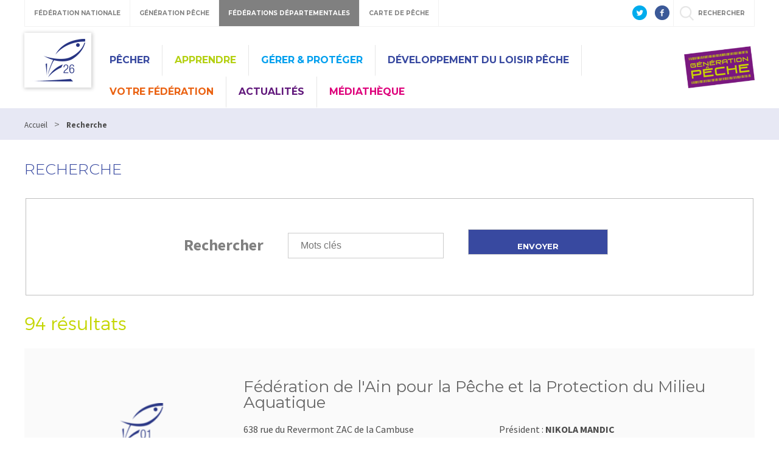

--- FILE ---
content_type: text/html; charset=utf-8
request_url: http://drome.federationpeche.fr/PAR_TPL_IDENTIFIANT/48/TPL_CODE/TPL_ANNUAIREFEDERATION/437-recherche.htm
body_size: 9205
content:
<!DOCTYPE html>
<html lang="fr">
<head>
<meta charset="UTF-8">
<title>Recherche - Fédération de pêche de la Drôme</title>
<meta name="Description" content="">
<meta name="viewport" content="width=device-width, initial-scale=1">
<meta name="author" content="Fédération de pêche de la Drôme">
<link rel="shortcut icon" href="/uploads/Image/45/SIT_FD26_362_SIT_FD26_154_FD26.ico" type="image/x-icon">
<script>var SERVER_ROOT = '/'; var SIT_IMAGE = '/images/GBI_DEPARTEMENT/';</script>
<link rel="stylesheet" href="/uploads/Style/_include_css_GAB_DEPARTEMENT_default.css" media="screen, print">
<link rel="stylesheet" href="/include/css/GAB_DEPARTEMENT/print.css" media="print">
<link rel="stylesheet" href="/include/css/GAB_GENERATION/font-awesome/css/font-awesome.min.css" media="screen">
<link rel="stylesheet" href="/include/js/jquery/ui/jquery-ui.min.css" media="screen">
<link rel="stylesheet" href="/include/js/jquery/colorbox/colorbox.css" media="screen">
<link rel="next" href="/PAR_TPL_IDENTIFIANT/48/TPL_CODE/TPL_ANNUAIREFEDERATION/437-recherche.htm?ip=2&amp;op=ID_FEDERATION_DEPARTEMENTALE+asc&amp;cp=67709e28f0eb08dd29f7&amp;mp=10#p" />

    <meta property="og:url" content="/437-recherche.htm"/>
    <meta property="og:title" content="Recherche" />
    <meta property="og:description" content=""/><meta property="og:image" content="http://drome.federationpeche.fr"/>
<script src="/include/js/jquery/jquery.min.js" ></script>
<script src="/include/js/jquery/ui/jquery-ui.min.js" ></script>
<script src="/include/js/jquery/ui/i18n/datepicker-fr.js" ></script>
<script src="/include/js/jquery/colorbox/jquery.colorbox-min.js" ></script>
<script src="/include/js/jquery/colorbox/i18n/jquery.colorbox-fr.js" ></script>
<script src="/include/js/core.js.php" ></script>
<script src="/include/flashplayer/jwplayer/jwplayer.js" ></script>
<script src="/include/js/audiodescription.js" ></script>
<script src="/include/gabarit_site/GAB_DEPARTEMENT/script.js" ></script>
<script src="/include/gabarit_site/GAB_FNPF/menu.js" ></script>
<script src="/include/js/link.ajaxifier.js" ></script>
<script src="/include/js/CMS/jquery.infiniteScroll.js" ></script>
<script>
(function(i,s,o,g,r,a,m){i['GoogleAnalyticsObject']=r;i[r]=i[r]||function(){
  (i[r].q=i[r].q||[]).push(arguments)},i[r].l=1*new Date();a=s.createElement(o), m=s.getElementsByTagName(o)[0];a.async=1;a.src=g;m.parentNode.insertBefore(a,m) })(window,document,'script','https://www.google-analytics.com/analytics.js','ga');
  ga('create', 'UA-96627283-1', {'name': 'transverse'});
  ga('transverse.send', 'pageview');

(function(i,s,o,g,r,a,m){i['GoogleAnalyticsObject']=r;i[r]=i[r]||function(){
  (i[r].q=i[r].q||[]).push(arguments)},i[r].l=1*new Date();a=s.createElement(o),
m=s.getElementsByTagName(o)[0];a.async=1;a.src=g;m.parentNode.insertBefore(a,m)
})(window,document,'script','https://www.google-analytics.com/analytics.js','ga');
  ga('create', 'UA-27624505-1', 'auto');
  ga('send', 'pageview');
</script>
</head>
<body>
<script>document.body.className="withJS"</script>
<div id="fb-root"></div>
<script>
    (function(d, s, id) {
        var js, fjs = d.getElementsByTagName(s)[0];
        if (d.getElementById(id)) return;
        js = d.createElement(s); js.id = id;
        js.type = "application/javascript";
        js.src = "//connect.facebook.net/fr_FR/sdk.js#xfbml=1&version=v2.6";
        console.log(js);
        fjs.parentNode.insertBefore(js, fjs);
    }(document, 'script', 'facebook-jssdk'));
</script>
<div id="document">
  
<header id="bandeauHaut">

    <div id="barreHaut">
        <nav class="menuGalactique">
            <ul>
                <li><a data-gal="#gal-1" href="#">Fédération Nationale</a></li>
                <li><a data-gal="#gal-2" href="#">Génération Pêche</a></li>
                                    <li class="selected"><a data-gal="#gal-3" href="#">Fédérations Départementales</a></li>
                                <li><a data-gal="#gal-4" href="#">Carte de Pêche</a></li>
                <li>                    <a data-gal="#gal-5" href="#" >rechercher</a>
                </li>
            </ul>
        </nav>
                        <div class="share">
            <a href="https://twitter.com/LaFNPF" title="Twitter" target="_blank">
                <img alt="Twitter" src="/images/GBI_DEPARTEMENT/header-twitter.png">
            </a>
            <a href="https://fr-fr.facebook.com/federationnationalepeche/" title="Facebook" target="_blank">
                <img alt="Facebook" src="/images/GBI_DEPARTEMENT/header-facebook.png">
            </a>
        </div>
    </div>

    <div class="sousBarre">
        <div id="gal-1" class="bloc">
            <div class="logo">
                <img alt="Fédération Nationale" src="/images/GBI_DEPARTEMENT/federation-nationale.png">
            </div>
            <div class="content">
                <p class="description">Le site institutionnel de la Fédération Nationale de la Pêche en France</p>
                <a class="lien" href="https://www.federationpeche.fr/" title="Accéder au site Fédération Nationale de la Pêche en France">Accéder au site</a>
            </div>
        </div>
        <div id="gal-2" class="bloc">
            <div class="logo">
                <img alt="Génération pêche" src="/images/GBI_DEPARTEMENT/generation-peche.gif"">
            </div>
            <div class="content">
                <p class="description">generationpeche.fr – Toute l’actu de la pêche en France</p>
                <a class="lien" href="https://www.generationpeche.fr/" title="Accéder au site Génération Pêche">Accéder au site</a>
            </div>
        </div>
        <div id="gal-3" class="bloc">
            <div class="logo">
                <img alt="Fédérations Départementales" src="/images/GBI_DEPARTEMENT/federations-departementales.png">
            </div>
            <div class="content">
                <p class="description">Trouvez les informations pêche de votre département</p>
                <form class="select" action="">
                    <select id="idDepartement">
                        <option value=" " selected="">&nbsp;</option>
                        <option value="http%3A%2F%2Fwww.federation-peche-ain.com%2F">01 - Ain</option><option value="https%3A%2F%2Fwww.peche02.fr%2F">02 - Aisne</option><option value="http%3A%2F%2Fwww.federation-peche-allier.fr">03 - Allier</option><option value="http%3A%2F%2Fwww.peche04.fr%2F">04 - Alpes-de-Haute-Provence</option><option value="http%3A%2F%2Fpeche-hautes-alpes.com">05 - Hautes-Alpes</option><option value="http%3A%2F%2Fwww.peche-cote-azur.fr">06 - Alpes-Maritimes</option><option value="http%3A%2F%2Fwww.peche-ardeche.com">07 - Ardèche</option><option value="http%3A%2F%2Fwww.generationpeche.fr">08 - Ardennes</option><option value="http%3A%2F%2Fwww.peche-ariege.com">09 - Ariège</option><option value="http%3A%2F%2Fwww.fedepeche10.fr">10 - Aube</option><option value="http%3A%2F%2Fwww.fedepeche11.fr">11 - Aude</option><option value="https%3A%2F%2Fwww.pecheaveyron.fr%2F">12 - Aveyron</option><option value="http%3A%2F%2Fwww.peche13.fr%2F">13 - Bouches-du-Rhône</option><option value="http%3A%2F%2Fwww.federation-peche14.fr">14 - Calvados</option><option value="http%3A%2F%2Fwww.cantal-peche.com">15 - Cantal</option><option value="http%3A%2F%2Fwww.federationpeche16.com">16 - Charente</option><option value="http%3A%2F%2Fwww.peche17.org">17 - Charente-Maritime</option><option value="http%3A%2F%2Ffederationpeche18.fr%2F">18 - Cher</option><option value="http%3A%2F%2Fwww.peche19.fr">19 - Corrèze</option><option value="http%3A%2F%2Ftruitecorse.org">20 - Corse (2A et 2B)</option><option value="http%3A%2F%2Fwww.fedepeche21.com">21 - Côte-d&amp;#039,Or</option><option value="http%3A%2F%2Fwww.federation-peche22.com">22 - Côtes-d&amp;#039,Armor</option><option value="https%3A%2F%2Ffdpeche23.wixsite.com%2Fpeche23">23 - Creuse</option><option value="http%3A%2F%2Fwww.federationpechedordogne.fr">24 - Dordogne</option><option value="http%3A%2F%2Fwww.federation-peche-doubs.org">25 - Doubs</option><option value="http%3A%2F%2Fdrome.federationpeche.fr%2F">26 - Drôme</option><option value="http%3A%2F%2Fwww.peche27.com">27 - Eure</option><option value="http%3A%2F%2Fwww.peche28.fr">28 - Eure-et-Loir</option><option value="http%3A%2F%2Fwww.peche-en-finistere.fr">29 - Finistère</option><option value="http%3A%2F%2Fwww.pechegard.com%2F">30 - Gard</option><option value="http%3A%2F%2Fwww.fede-peche31.com">31 - Haute-Garonne</option><option value="http%3A%2F%2Fwww.gers-peche.fr">32 - Gers</option><option value="http%3A%2F%2Fwww.peche33.com">33 - Gironde</option><option value="http%3A%2F%2Fwww.pecheherault.com">34 - Hérault</option><option value="https%3A%2F%2Fwww.peche35.fr">35 - Ille-et-Vilaine</option><option value="http%3A%2F%2Fwww.peche36.fr">36 - Indre</option><option value="http%3A%2F%2Fwww.fedepeche37.fr">37 - Indre-et-Loire</option><option value="http%3A%2F%2Fwww.peche-isere.com">38 - Isère</option><option value="http%3A%2F%2Fwww.peche-jura.com">39 - Jura</option><option value="http%3A%2F%2Fwww.peche-landes.com">40 - Landes</option><option value="http%3A%2F%2Fwww.peche41.fr">41 - Loir-et-Cher</option><option value="http%3A%2F%2Fwww.federationpeche42.fr">42 - Loire</option><option value="http%3A%2F%2Fwww.pechehauteloire.fr">43 - Haute-Loire</option><option value="http%3A%2F%2Fwww.federationpeche44.fr">44 - Loire-Atlantique</option><option value="http%3A%2F%2Ffederationpeche45.fr">45 - Loiret</option><option value="http%3A%2F%2Fwww.pechelot.com">46 - Lot</option><option value="https%3A%2F%2Fwww.peche47.com">47 - Lot-et-Garonne</option><option value="http%3A%2F%2Fwww.lozerepeche.com">48 - Lozère</option><option value="http%3A%2F%2Fwww.fedepeche49.fr">49 - Maine-et-Loire</option><option value="http%3A%2F%2Fwww.peche-manche.com">50 - Manche</option><option value="http%3A%2F%2Fwww.peche51.fr">51 - Marne</option><option value="http%3A%2F%2Fwww.peche52.fr">52 - Haute-Marne</option><option value="http%3A%2F%2Fwww.fedepeche53.com">53 - Mayenne</option><option value="http%3A%2F%2Fwww.peche-54.fr">54 - Meurthe-et-Moselle</option><option value="https%3A%2F%2Fwww.peche55.fr">55 - Meuse</option><option value="http%3A%2F%2Fmorbihan.federationpeche.fr%2F">56 - Morbihan</option><option value="http%3A%2F%2Fwww.federationpeche57.fr">57 - Moselle</option><option value="http%3A%2F%2Fwww.federationdepeche58.fr%2F">58 - Nièvre</option><option value="http%3A%2F%2Fwww.peche59.com">59 - Nord</option><option value="https%3A%2F%2Fwww.peche60.fr">60 - Oise</option><option value="http%3A%2F%2Fwww.peche-orne.fr">61 - Orne</option><option value="http%3A%2F%2Fwww.peche62.fr">62 - Pas-de-Calais</option><option value="http%3A%2F%2Fwww.peche63.com">63 - Puy-de-Dôme</option><option value="http%3A%2F%2Fwww.federation-peche64.fr">64 - Pyrénées-Atlantiques</option><option value="https%3A%2F%2Fwww.peche65.fr">65 - Hautes-Pyrénées</option><option value="http%3A%2F%2Fwww.peche66.org">66 - Pyrénées-Orientales</option><option value="http%3A%2F%2Fwww.peche67.fr">67 - Bas-Rhin</option><option value="http%3A%2F%2Fwww.peche68.fr">68 - Haut-Rhin</option><option value="http%3A%2F%2Fwww.federation-peche-rhone.fr">69 - Rhône</option><option value="http%3A%2F%2Fwww.peche-haute-saone.com">70 - Haute-Saône</option><option value="http%3A%2F%2Fwww.peche-saone-et-loire.fr">71 - Saône-et-Loire</option><option value="http%3A%2F%2Fwww.peche72.fr">72 - Sarthe</option><option value="http%3A%2F%2Fwww.savoiepeche.com">73 - Savoie</option><option value="http%3A%2F%2Fwww.pechehautesavoie.com">74 - Haute-Savoie</option><option value="http%3A%2F%2Fwww.federation-peche-paris.fr%2F">75 - Paris et petite couronne (75, 92, 93 et 94)</option><option value="http%3A%2F%2Fwww.peche76.fr%2F">76 - Seine-Maritime</option><option value="http%3A%2F%2Fwww.federationpeche77.fr">77 - Seine-et-Marne</option><option value="http%3A%2F%2Fwww.federationpeche78.com">78 - Yvelines</option><option value="http%3A%2F%2Fwww.peche-en-deux-sevres.com">79 - Deux-Sèvres</option><option value="http%3A%2F%2Fwww.peche80.com%2F">80 - Somme</option><option value="http%3A%2F%2Fwww.pechetarn.fr">81 - Tarn</option><option value="https%3A%2F%2Fwww.pechetarnetgaronne.fr">82 - Tarn-et-Garonne</option><option value="http%3A%2F%2Fwww.pechevar.fr">83 - Var</option><option value="https%3A%2F%2Fwww.peche-vaucluse.com">84 - Vaucluse</option><option value="http%3A%2F%2Fwww.federation-peche-vendee.fr">85 - Vendée</option><option value="http%3A%2F%2Fwww.peche86.fr">86 - Vienne</option><option value="http%3A%2F%2Fwww.federation-peche87.com">87 - Haute-Vienne</option><option value="http%3A%2F%2Fwww.peche88.fr">88 - Vosges</option><option value="http%3A%2F%2Fwww.peche-yonne.com">89 - Yonne</option><option value="https%3A%2F%2Fwww.fede-peche90.fr">90 - Territoire de Belfort</option><option value="http%3A%2F%2Fwww.peche91.com">91 - Essonne</option><option value="http%3A%2F%2Fwww.pecheurs95.fr">95 - Val-d&amp;#039,Oise</option><option value="http%3A%2F%2Fwww.pechereunion.fr">974 - La Réunion</option>                    </select>
                </form>
                <a class="lien" href="#" onclick="window.location.href = decodeURIComponent($('#idDepartement').val());return false;" title="Accéder au site">Accéder au site</a>
            </div>
        </div>
        <div id="gal-4" class="bloc">
            <div class="logo">
                <img alt="Carte de pêche" src="/images/GBI_DEPARTEMENT/cartedepeche.png">
            </div>
            <div class="content">
                <p class="description">cartedepeche.fr - Le site officiel pour obtenir la carte de pêche de votre association agréée</p>
                <a class="lien" href="https://www.cartedepeche.fr" title="Accéder au site">Accéder au site</a>
            </div>
        </div>
                    <div id="gal-5" class="bloc">
                <form method="get" action="/437-recherche.htm" id="champRecherche">
                    <input type="search" id="searchString" name="searchString" value="" placeholder="Rechercher">
                    <input type="submit" id="searchSubmit" class="lien" name="search" value="Lancer la recherche" title="lancer la recherche">
                    <input type="hidden" name="idtf" value="437">
                </form>
            </div>
            </div>

    <div class="header">
        <div class="entete">
            <div class="conteneur">
                                <div class="left">
                                            <div class="logoTitre">
                            <a href="/"><img alt="Fédération de pêche de la Drôme" src="/uploads/Externe/19/SIT_FD26_154_FD26_bas.png"></a>
                        </div>
                                    </div>
                <div class="right">
                    <nav id="menu">
                                                    <ul class="menuNiv1">
                                                                    <li class=" PSS_BLEUF nav1"><a href="/362-pecher.htm">Pêcher</a>
                                                                                    <div class="sousMenu">
                                                <div class="top">
                                                <ul class="menuNiv2">
                                                                                                            <li class="first"><a href="/543-ou-pecher-dans-la-drome.htm">Découvrir le département</a></li>
                                                                                                                <li><a href="/5064-parcours-carpe-de-nuit.htm">Parcours carpe de nuit</a></li>
                                                                                                                <li><a href="/384-carte-de-peche.htm">Carte de Pêche</a></li>
                                                                                                                <li><a href="/706-les-associations-agreees-pour-la-peche-et-la-protection-du-milieu-aquatique.htm">Les Associations Agréées pour la Pêche et la Protection du Milieu Aquatique</a></li>
                                                                                                                <li><a href="/544-reglementation-generale.htm">Réglementation</a></li>
                                                                                                                <li><a href="/545-guide-des-bonnes-pratiques.htm">Guide des bonnes pratiques</a></li>
                                                                                                        </ul>
                                                </div>
                                                <div class="bas"></div>
                                            </div>
                                                                            </li>
                                                                    <li class=" PSS_VERT nav1"><a href="/363-apprendre.htm">Apprendre</a>
                                                                                    <div class="sousMenu">
                                                <div class="top">
                                                <ul class="menuNiv2">
                                                                                                            <li class="first"><a href="/672-education-a-l-environnement-et-au-developpement-durable.htm">Education à l&#039;environnement</a></li>
                                                                                                                <li><a href="/385-journees-d-initiation.htm">Initiation à la pêche</a></li>
                                                                                                                <li><a href="/546-ateliers-peche-nature.htm">Ateliers Pêche Nature</a></li>
                                                                                                                <li><a href="/5835-nos-stages-de-peche.htm" title="Stages de pêche">Nos stages de pêche</a></li>
                                                                                                        </ul>
                                                </div>
                                                <div class="bas"></div>
                                            </div>
                                                                            </li>
                                                                    <li class=" PSS_BLEU nav1"><a href="/364-proteger.htm">Gérer &amp; Protéger</a>
                                                                                    <div class="sousMenu">
                                                <div class="top">
                                                <ul class="menuNiv2">
                                                                                                            <li class="first"><a href="/4740-peches-electriques-inventaire-sondage-etude-ou-sauvetage-....htm" title="Une compétence essentielle à la fédération ">Pêches électriques </a></li>
                                                                                                                <li><a href="/4741-suivi-thermique-des-cours-d-eau-du-departement-de-la-drome.htm" title="réseau du suivi de la température des cours d&#039;eau drômois">Suivi thermique</a></li>
                                                                                                                <li><a href="/4742-suivi-des-populations-d-ecrevisses-de-la-drome.htm" title="Suivi des populations d&#039;écrevisses de la Drôme">Suivi astacicole</a></li>
                                                                                                                <li><a href="/4380-les-ecrevisses-de-la-drome.htm" title="écrevisses en Drôme">Identifier et connaitre les écrevisses </a></li>
                                                                                                                <li><a href="/6313-risque-sanitaire-comprendre-et-prevenir.htm" title="Risque sanitaire : Comprendre et prévenir">Prévention risque sanitaire</a></li>
                                                                                                                <li><a href="/4773-reproduction-de-la-truite-fario-comprendre-et-prevenir.htm">Reproduction de la Truite Fario</a></li>
                                                                                                                <li><a href="/547-plan-departemental-de-protection-du-milieu-aquatique-et-de-gestion-de-la-ressource-piscicole.htm">Plan de gestion départemental</a></li>
                                                                                                                <li><a href="/386-pole-technique.htm">Actions de restauration</a></li>
                                                                                                                <li><a href="/549-dossier-center-parcs.htm">Concertation avec les acteurs locaux</a></li>
                                                                                                                <li><a href="/388-inventaires-analyse-et-suivi-des-populations.htm">Actions juridiques</a></li>
                                                                                                                <li><a href="/6330-avis-technique.htm">Avis technique</a></li>
                                                                                                        </ul>
                                                </div>
                                                <div class="bas"></div>
                                            </div>
                                                                            </li>
                                                                    <li class=" nav1"><a href="/6041-developper.htm" title="Développement du Loisir Pêche">Développement du Loisir Pêche</a>
                                                                            </li>
                                                                    <li class=" PSS_ORANGE nav1"><a href="/553-votre-federation.htm">Votre Fédération</a>
                                                                                    <div class="sousMenu">
                                                <div class="top">
                                                <ul class="menuNiv2">
                                                                                                            <li class="first"><a href="/554-elus.htm">Élus</a></li>
                                                                                                                <li><a href="/555-salaries.htm">Salariés </a></li>
                                                                                                                <li><a href="/4137-devenir-benevole.htm" title="devenir bénévole">Devenir bénévole</a></li>
                                                                                                                <li><a href="/1978-nos-partenaires.htm">Nos partenaires</a></li>
                                                                                                        </ul>
                                                </div>
                                                <div class="bas"></div>
                                            </div>
                                                                            </li>
                                                                    <li class=" PSS_VIOLET nav1"><a href="/377-actualites.htm">Actualités</a>
                                                                            </li>
                                                                    <li class=" PSS_ROSE nav1"><a href="/559-phototheque.htm">Médiathèque</a>
                                                                                    <div class="sousMenu">
                                                <div class="top">
                                                <ul class="menuNiv2">
                                                                                                            <li class="first"><a href="/5474-phototeque.htm">PHOTOTÈQUE</a></li>
                                                                                                                <li><a href="/5473-videotheque.htm">VIDÉOTHÈQUE</a></li>
                                                                                                        </ul>
                                                </div>
                                                <div class="bas"></div>
                                            </div>
                                                                            </li>
                                                            </ul>
                                            </nav>
                </div>
                <div class="federation">
                    <a id="btnMenu" href=""></a>
                                                <img alt="Fédération de pêche de la Drôme" src="/uploads/Externe/ce/IMF_LOGOFD/GAB_DEPARTEMENT/SIT_FD26_154_Logo_GenerationPeche_L220.png">
                                    </div>
            </div>
        </div>
    </div>
    <div id="wrap">

    </div>
    </header>
<div class="maskMenu"></div>
<nav id="menuBurger">
    <span class="closeMenu"></span>
            <ul class="menuNiv1">
                            <li class=" PSS_BLEUF nav1"><a href="/362-pecher.htm">Pêcher</a>
                                            <div class="sousMenu">
                            <div class="top">
                            <ul class="menuNiv2">
                                                                    <li class="first"><a href="/543-ou-pecher-dans-la-drome.htm">Découvrir le département</a></li>
                                                                        <li><a href="/5064-parcours-carpe-de-nuit.htm">Parcours carpe de nuit</a></li>
                                                                        <li><a href="/384-carte-de-peche.htm">Carte de Pêche</a></li>
                                                                        <li><a href="/706-les-associations-agreees-pour-la-peche-et-la-protection-du-milieu-aquatique.htm">Les Associations Agréées pour la Pêche et la Protection du Milieu Aquatique</a></li>
                                                                        <li><a href="/544-reglementation-generale.htm">Réglementation</a></li>
                                                                        <li><a href="/545-guide-des-bonnes-pratiques.htm">Guide des bonnes pratiques</a></li>
                                                                </ul>
                            </div>
                            <div class="bas"></div>
                        </div>
                                    </li>
                            <li class=" PSS_VERT nav1"><a href="/363-apprendre.htm">Apprendre</a>
                                            <div class="sousMenu">
                            <div class="top">
                            <ul class="menuNiv2">
                                                                    <li class="first"><a href="/672-education-a-l-environnement-et-au-developpement-durable.htm">Education à l&#039;environnement</a></li>
                                                                        <li><a href="/385-journees-d-initiation.htm">Initiation à la pêche</a></li>
                                                                        <li><a href="/546-ateliers-peche-nature.htm">Ateliers Pêche Nature</a></li>
                                                                        <li><a href="/5835-nos-stages-de-peche.htm" title="Stages de pêche">Nos stages de pêche</a></li>
                                                                </ul>
                            </div>
                            <div class="bas"></div>
                        </div>
                                    </li>
                            <li class=" PSS_BLEU nav1"><a href="/364-proteger.htm">Gérer &amp; Protéger</a>
                                            <div class="sousMenu">
                            <div class="top">
                            <ul class="menuNiv2">
                                                                    <li class="first"><a href="/4740-peches-electriques-inventaire-sondage-etude-ou-sauvetage-....htm" title="Une compétence essentielle à la fédération ">Pêches électriques </a></li>
                                                                        <li><a href="/4741-suivi-thermique-des-cours-d-eau-du-departement-de-la-drome.htm" title="réseau du suivi de la température des cours d&#039;eau drômois">Suivi thermique</a></li>
                                                                        <li><a href="/4742-suivi-des-populations-d-ecrevisses-de-la-drome.htm" title="Suivi des populations d&#039;écrevisses de la Drôme">Suivi astacicole</a></li>
                                                                        <li><a href="/4380-les-ecrevisses-de-la-drome.htm" title="écrevisses en Drôme">Identifier et connaitre les écrevisses </a></li>
                                                                        <li><a href="/6313-risque-sanitaire-comprendre-et-prevenir.htm" title="Risque sanitaire : Comprendre et prévenir">Prévention risque sanitaire</a></li>
                                                                        <li><a href="/4773-reproduction-de-la-truite-fario-comprendre-et-prevenir.htm">Reproduction de la Truite Fario</a></li>
                                                                        <li><a href="/547-plan-departemental-de-protection-du-milieu-aquatique-et-de-gestion-de-la-ressource-piscicole.htm">Plan de gestion départemental</a></li>
                                                                        <li><a href="/386-pole-technique.htm">Actions de restauration</a></li>
                                                                        <li><a href="/549-dossier-center-parcs.htm">Concertation avec les acteurs locaux</a></li>
                                                                        <li><a href="/388-inventaires-analyse-et-suivi-des-populations.htm">Actions juridiques</a></li>
                                                                        <li><a href="/6330-avis-technique.htm">Avis technique</a></li>
                                                                </ul>
                            </div>
                            <div class="bas"></div>
                        </div>
                                    </li>
                            <li class=" nav1"><a href="/6041-developper.htm" title="Développement du Loisir Pêche">Développement du Loisir Pêche</a>
                                    </li>
                            <li class=" PSS_ORANGE nav1"><a href="/553-votre-federation.htm">Votre Fédération</a>
                                            <div class="sousMenu">
                            <div class="top">
                            <ul class="menuNiv2">
                                                                    <li class="first"><a href="/554-elus.htm">Élus</a></li>
                                                                        <li><a href="/555-salaries.htm">Salariés </a></li>
                                                                        <li><a href="/4137-devenir-benevole.htm" title="devenir bénévole">Devenir bénévole</a></li>
                                                                        <li><a href="/1978-nos-partenaires.htm">Nos partenaires</a></li>
                                                                </ul>
                            </div>
                            <div class="bas"></div>
                        </div>
                                    </li>
                            <li class=" PSS_VIOLET nav1"><a href="/377-actualites.htm">Actualités</a>
                                    </li>
                            <li class=" PSS_ROSE nav1"><a href="/559-phototheque.htm">Médiathèque</a>
                                            <div class="sousMenu">
                            <div class="top">
                            <ul class="menuNiv2">
                                                                    <li class="first"><a href="/5474-phototeque.htm">PHOTOTÈQUE</a></li>
                                                                        <li><a href="/5473-videotheque.htm">VIDÉOTHÈQUE</a></li>
                                                                </ul>
                            </div>
                            <div class="bas"></div>
                        </div>
                                    </li>
                    </ul>
        <div class="ext">Liens externes</div>
        <ul class="bis">
            <li><a class="lien" href="https://www.federationpeche.fr/" title="Accéder au site Fédération Nationale de la Pêche en France">Fédération Nationale</a></li>
            <li><a class="lien" href="https://www.generationpeche.fr/" title="Accéder au site Génération Pêche">Génération Pêche</a></li>
            <li>
                <a data-gal="#gal-3" href="#">Fédérations Départementales</a>
                <div class="sousMenu selectDep">
                    <p class="description">Trouvez les informations pêche de votre département</p>
                    <form class="select" action="">
                        <select id="idDepartement">
                            <option value=" " selected="">&nbsp;</option>
                            <option value="http%3A%2F%2Fwww.federation-peche-ain.com%2F">01 - Ain</option><option value="https%3A%2F%2Fwww.peche02.fr%2F">02 - Aisne</option><option value="http%3A%2F%2Fwww.federation-peche-allier.fr">03 - Allier</option><option value="http%3A%2F%2Fwww.peche04.fr%2F">04 - Alpes-de-Haute-Provence</option><option value="http%3A%2F%2Fpeche-hautes-alpes.com">05 - Hautes-Alpes</option><option value="http%3A%2F%2Fwww.peche-cote-azur.fr">06 - Alpes-Maritimes</option><option value="http%3A%2F%2Fwww.peche-ardeche.com">07 - Ardèche</option><option value="http%3A%2F%2Fwww.generationpeche.fr">08 - Ardennes</option><option value="http%3A%2F%2Fwww.peche-ariege.com">09 - Ariège</option><option value="http%3A%2F%2Fwww.fedepeche10.fr">10 - Aube</option><option value="http%3A%2F%2Fwww.fedepeche11.fr">11 - Aude</option><option value="https%3A%2F%2Fwww.pecheaveyron.fr%2F">12 - Aveyron</option><option value="http%3A%2F%2Fwww.peche13.fr%2F">13 - Bouches-du-Rhône</option><option value="http%3A%2F%2Fwww.federation-peche14.fr">14 - Calvados</option><option value="http%3A%2F%2Fwww.cantal-peche.com">15 - Cantal</option><option value="http%3A%2F%2Fwww.federationpeche16.com">16 - Charente</option><option value="http%3A%2F%2Fwww.peche17.org">17 - Charente-Maritime</option><option value="http%3A%2F%2Ffederationpeche18.fr%2F">18 - Cher</option><option value="http%3A%2F%2Fwww.peche19.fr">19 - Corrèze</option><option value="http%3A%2F%2Ftruitecorse.org">20 - Corse (2A et 2B)</option><option value="http%3A%2F%2Fwww.fedepeche21.com">21 - Côte-d&amp;#039,Or</option><option value="http%3A%2F%2Fwww.federation-peche22.com">22 - Côtes-d&amp;#039,Armor</option><option value="https%3A%2F%2Ffdpeche23.wixsite.com%2Fpeche23">23 - Creuse</option><option value="http%3A%2F%2Fwww.federationpechedordogne.fr">24 - Dordogne</option><option value="http%3A%2F%2Fwww.federation-peche-doubs.org">25 - Doubs</option><option value="http%3A%2F%2Fdrome.federationpeche.fr%2F">26 - Drôme</option><option value="http%3A%2F%2Fwww.peche27.com">27 - Eure</option><option value="http%3A%2F%2Fwww.peche28.fr">28 - Eure-et-Loir</option><option value="http%3A%2F%2Fwww.peche-en-finistere.fr">29 - Finistère</option><option value="http%3A%2F%2Fwww.pechegard.com%2F">30 - Gard</option><option value="http%3A%2F%2Fwww.fede-peche31.com">31 - Haute-Garonne</option><option value="http%3A%2F%2Fwww.gers-peche.fr">32 - Gers</option><option value="http%3A%2F%2Fwww.peche33.com">33 - Gironde</option><option value="http%3A%2F%2Fwww.pecheherault.com">34 - Hérault</option><option value="https%3A%2F%2Fwww.peche35.fr">35 - Ille-et-Vilaine</option><option value="http%3A%2F%2Fwww.peche36.fr">36 - Indre</option><option value="http%3A%2F%2Fwww.fedepeche37.fr">37 - Indre-et-Loire</option><option value="http%3A%2F%2Fwww.peche-isere.com">38 - Isère</option><option value="http%3A%2F%2Fwww.peche-jura.com">39 - Jura</option><option value="http%3A%2F%2Fwww.peche-landes.com">40 - Landes</option><option value="http%3A%2F%2Fwww.peche41.fr">41 - Loir-et-Cher</option><option value="http%3A%2F%2Fwww.federationpeche42.fr">42 - Loire</option><option value="http%3A%2F%2Fwww.pechehauteloire.fr">43 - Haute-Loire</option><option value="http%3A%2F%2Fwww.federationpeche44.fr">44 - Loire-Atlantique</option><option value="http%3A%2F%2Ffederationpeche45.fr">45 - Loiret</option><option value="http%3A%2F%2Fwww.pechelot.com">46 - Lot</option><option value="https%3A%2F%2Fwww.peche47.com">47 - Lot-et-Garonne</option><option value="http%3A%2F%2Fwww.lozerepeche.com">48 - Lozère</option><option value="http%3A%2F%2Fwww.fedepeche49.fr">49 - Maine-et-Loire</option><option value="http%3A%2F%2Fwww.peche-manche.com">50 - Manche</option><option value="http%3A%2F%2Fwww.peche51.fr">51 - Marne</option><option value="http%3A%2F%2Fwww.peche52.fr">52 - Haute-Marne</option><option value="http%3A%2F%2Fwww.fedepeche53.com">53 - Mayenne</option><option value="http%3A%2F%2Fwww.peche-54.fr">54 - Meurthe-et-Moselle</option><option value="https%3A%2F%2Fwww.peche55.fr">55 - Meuse</option><option value="http%3A%2F%2Fmorbihan.federationpeche.fr%2F">56 - Morbihan</option><option value="http%3A%2F%2Fwww.federationpeche57.fr">57 - Moselle</option><option value="http%3A%2F%2Fwww.federationdepeche58.fr%2F">58 - Nièvre</option><option value="http%3A%2F%2Fwww.peche59.com">59 - Nord</option><option value="https%3A%2F%2Fwww.peche60.fr">60 - Oise</option><option value="http%3A%2F%2Fwww.peche-orne.fr">61 - Orne</option><option value="http%3A%2F%2Fwww.peche62.fr">62 - Pas-de-Calais</option><option value="http%3A%2F%2Fwww.peche63.com">63 - Puy-de-Dôme</option><option value="http%3A%2F%2Fwww.federation-peche64.fr">64 - Pyrénées-Atlantiques</option><option value="https%3A%2F%2Fwww.peche65.fr">65 - Hautes-Pyrénées</option><option value="http%3A%2F%2Fwww.peche66.org">66 - Pyrénées-Orientales</option><option value="http%3A%2F%2Fwww.peche67.fr">67 - Bas-Rhin</option><option value="http%3A%2F%2Fwww.peche68.fr">68 - Haut-Rhin</option><option value="http%3A%2F%2Fwww.federation-peche-rhone.fr">69 - Rhône</option><option value="http%3A%2F%2Fwww.peche-haute-saone.com">70 - Haute-Saône</option><option value="http%3A%2F%2Fwww.peche-saone-et-loire.fr">71 - Saône-et-Loire</option><option value="http%3A%2F%2Fwww.peche72.fr">72 - Sarthe</option><option value="http%3A%2F%2Fwww.savoiepeche.com">73 - Savoie</option><option value="http%3A%2F%2Fwww.pechehautesavoie.com">74 - Haute-Savoie</option><option value="http%3A%2F%2Fwww.federation-peche-paris.fr%2F">75 - Paris et petite couronne (75, 92, 93 et 94)</option><option value="http%3A%2F%2Fwww.peche76.fr%2F">76 - Seine-Maritime</option><option value="http%3A%2F%2Fwww.federationpeche77.fr">77 - Seine-et-Marne</option><option value="http%3A%2F%2Fwww.federationpeche78.com">78 - Yvelines</option><option value="http%3A%2F%2Fwww.peche-en-deux-sevres.com">79 - Deux-Sèvres</option><option value="http%3A%2F%2Fwww.peche80.com%2F">80 - Somme</option><option value="http%3A%2F%2Fwww.pechetarn.fr">81 - Tarn</option><option value="https%3A%2F%2Fwww.pechetarnetgaronne.fr">82 - Tarn-et-Garonne</option><option value="http%3A%2F%2Fwww.pechevar.fr">83 - Var</option><option value="https%3A%2F%2Fwww.peche-vaucluse.com">84 - Vaucluse</option><option value="http%3A%2F%2Fwww.federation-peche-vendee.fr">85 - Vendée</option><option value="http%3A%2F%2Fwww.peche86.fr">86 - Vienne</option><option value="http%3A%2F%2Fwww.federation-peche87.com">87 - Haute-Vienne</option><option value="http%3A%2F%2Fwww.peche88.fr">88 - Vosges</option><option value="http%3A%2F%2Fwww.peche-yonne.com">89 - Yonne</option><option value="https%3A%2F%2Fwww.fede-peche90.fr">90 - Territoire de Belfort</option><option value="http%3A%2F%2Fwww.peche91.com">91 - Essonne</option><option value="http%3A%2F%2Fwww.pecheurs95.fr">95 - Val-d&amp;#039,Oise</option><option value="http%3A%2F%2Fwww.pechereunion.fr">974 - La Réunion</option>                        </select>
                    </form>
                    <a class="lien" href="#" onclick="window.location.href = decodeURIComponent($('#idDepartement').val());return false;" title="Accéder au site">Accéder au site</a>
                </div>
            </li>
            <li><a class="lien" href="https://www.cartedepeche.fr" title="Accéder au site">Carte de Pêche</a></li>
        </ul>
    </nav>
<div id="arianeUserTools">
        <div id="ariane">
                <span itemscope itemtype="http://data-vocabulary.org/Breadcrumb">
            <a href="/" itemprop="url"><span itemprop="title">Accueil</span></a>
        </span>
        &gt;
                <span itemscope itemtype="http://data-vocabulary.org/Breadcrumb">
            <span itemprop="title">Recherche</span>
        </span>
    </div>
    </div>
<div class="accrocheComplexe">
            <div class="titrePage">
            <h1>Recherche</h1>
        </div>
    </div>
<script>
    $(document).ready(function() {
        $(".tpl .innerParagraphe > h2, .TPL_ENUNCLICACCUEIL .listeContainer > h3, .TPL_CHIFFRESCLES #listeContainer > h2, .TPL_RESTEZCONECTEGENACCUEIL .restezConnectes > h2").wrapInner('<span class="customTitle"></span>');
    });
</script>  <div id="corps" class="clearfix">
        <div id="contenu">
<div class="paragraphe tpl TPL_ANNUAIREFEDERATION"><div class="innerParagraphe"><div class="ajaxifier-container-custom" id="annuaireFederation">

    <form method="post" action="/437-recherche.htm" class="search border" id="formAnnuaireFederation">
        <fieldset class="groupeQuestion">
            <legend><span>Rechercher</span></legend>
            <div class="innerGroupeQuestion">
                <p class="champs_recherche">
                    <span>
                        <label>Rechercher</label>
                    </span>
                    <span>
                        <input type="text" id="MOTS_CLES" name="MOTS_CLES" value="" placeholder="Mots clés">
                    </span>
                </p>
                <p class="action">
                    <span class="submit"><input type="submit" data-type="ajaxifier" data-submit="1" class="submit search" value="Envoyer" name="Envoyer"></span>
                    <input type="hidden" name="cms_mode" value="ON_">
                    <input type="hidden" name="idtf" value="437"><input type="hidden" name="TPL_CODE" value="TPL_ANNUAIREFEDERATION"><input type="hidden" name="op" value="ID_FEDERATION_DEPARTEMENTALE asc"><input type="hidden" name="cp" value="67709e28f0eb08dd29f7"><input type="hidden" name="mp" value="10">                </p>

            </div>

        </fieldset>

    </form>

                        <p class="nbResults">94 résultats</p>
            <div class="listePublication">
                <ul class="liste js-infiniteScroll" data-url="/include/ajax/ajax.tpl_annuaireFederationDepartementale.php" data-ip="0" data-mp="10" data-method="post">
                        <li class="item federationDepartementale">
        <div class="itemInfo">

                            <div class="image federationLogo">
                    <img src="/uploads/Externe/28/IMF_MEDIUM/GAB_DEPARTEMENT/1_631_FD01.png"  alt="Fédération de l&#039;Ain pour la Pêche et la Protection du Milieu Aquatique">
                </div>
            
            <div class="infos">
                <h2>Fédération de l&#039;Ain pour la Pêche et la Protection du Milieu Aquatique</h2>
                <div class="blocInfoGauche">
                                            <p class="adresse">
                            638 rue du Revermont  ZAC de la Cambuse<br>01440 VIRIAT                        </p>
                        
                                            <p class="telephone">
                            <span>Téléphone : </span>04 74 22 38 38                        </p>
                        
                    
                                            <p class="email">
                            <span>Email : </span><a href="mailto:contact01@federation-peche-ain.com">contact01@federation-peche-ain.com</a>
                        </p>
                        
                                            <p class="siteUrl">
                            <a href="http://www.federation-peche-ain.com">http://www.federation-peche-ain.com</a>
                        </p>
                                        </div>

                <div class="blocInfoDroite">
                                            <p class="president">
                            Président : <span>NIKOLA MANDIC</span>
                        </p>
                        
                                            <p class="nbPecheur">
                            32000 Cartes de Pêche                        </p>
                                        </div>
            </div>

        </div>
    </li>
        <li class="item federationDepartementale">
        <div class="itemInfo">

                            <div class="image federationLogo">
                    <img src="/uploads/Externe/29/IMF_MEDIUM/GAB_DEPARTEMENT/2_647_FD02.png"  alt="Fédération de l&#039;Aisne pour la Pêche et la Protection du Milieu Aquatique">
                </div>
            
            <div class="infos">
                <h2>Fédération de l&#039;Aisne pour la Pêche et la Protection du Milieu Aquatique</h2>
                <div class="blocInfoGauche">
                                            <p class="adresse">
                            1 Chemin du Pont de la Planche<br>02000 BARENTON BUGNY                        </p>
                        
                                            <p class="telephone">
                            <span>Téléphone : </span>03.23.23.13.16                        </p>
                        
                                            <p class="fax">
                            <span>Fax : </span>03.23.79.60.25                        </p>
                        
                                            <p class="email">
                            <span>Email : </span><a href="mailto:contact@peche02.fr">contact@peche02.fr</a>
                        </p>
                        
                                            <p class="siteUrl">
                            <a href="https://www.peche02.fr/">https://www.peche02.fr/</a>
                        </p>
                                        </div>

                <div class="blocInfoDroite">
                                            <p class="president">
                            Président : <span>M. BOURGEOIS Pierre</span>
                        </p>
                        
                                    </div>
            </div>

        </div>
    </li>
        <li class="item federationDepartementale">
        <div class="itemInfo">

                            <div class="image federationLogo">
                    <img src="/uploads/Externe/7e/IMF_MEDIUM/GAB_DEPARTEMENT/3_664_FD03.png"  alt="Fédération de l&#039;Allier pour la Pêche et la Protection du Milieu Aquatique">
                </div>
            
            <div class="infos">
                <h2>Fédération de l&#039;Allier pour la Pêche et la Protection du Milieu Aquatique</h2>
                <div class="blocInfoGauche">
                                            <p class="adresse">
                            8 rue de la Ronde<br>03500 SAINT POURCAIN/SIOULE                        </p>
                        
                                            <p class="telephone">
                            <span>Téléphone : </span>04.70.47.51.55                        </p>
                        
                    
                                            <p class="email">
                            <span>Email : </span><a href="mailto:federation@peche03.fr">federation@peche03.fr</a>
                        </p>
                        
                                            <p class="siteUrl">
                            <a href="http://www.federation-peche-allier.fr">http://www.federation-peche-allier.fr</a>
                        </p>
                                        </div>

                <div class="blocInfoDroite">
                                            <p class="president">
                            Président : <span>Laurent GAILLARD</span>
                        </p>
                        
                                    </div>
            </div>

        </div>
    </li>
        <li class="item federationDepartementale">
        <div class="itemInfo">

                            <div class="image federationLogo">
                    <img src="/uploads/Externe/a0/IMF_MEDIUM/GAB_DEPARTEMENT/4_050_FD04.png"  alt="Fédération Alpes de Hte-Provence de Pêche et de Protection du Milieu Aquatique">
                </div>
            
            <div class="infos">
                <h2>Fédération Alpes de Hte-Provence de Pêche et de Protection du Milieu Aquatique</h2>
                <div class="blocInfoGauche">
                                            <p class="adresse">
                            3 Traverse des Eaux Chaudes  Bât-B Etoile des Alpes   <br>04000 DIGNE LES BAINS                         </p>
                        
                                            <p class="telephone">
                            <span>Téléphone : </span>04.92.32.25.40                        </p>
                        
                    
                                            <p class="email">
                            <span>Email : </span><a href="mailto:fdpeche04@wanadoo.fr">fdpeche04@wanadoo.fr</a>
                        </p>
                        
                                            <p class="siteUrl">
                            <a href="http://www.peche04.fr">http://www.peche04.fr</a>
                        </p>
                                        </div>

                <div class="blocInfoDroite">
                                            <p class="president">
                            Président : <span>ROUSTAN CLAUDE</span>
                        </p>
                        
                                            <p class="nbPecheur">
                            11000 Cartes de Pêche                        </p>
                                        </div>
            </div>

        </div>
    </li>
        <li class="item federationDepartementale">
        <div class="itemInfo">

                            <div class="image federationLogo">
                    <img src="/uploads/Externe/5b/IMF_MEDIUM/GAB_DEPARTEMENT/5_680_FD05.png"  alt="Fédération des Hautes-Alpes pour la Pêche et la Protection du Milieu Aquatique">
                </div>
            
            <div class="infos">
                <h2>Fédération des Hautes-Alpes pour la Pêche et la Protection du Milieu Aquatique</h2>
                <div class="blocInfoGauche">
                                            <p class="adresse">
                            16 avenue Jean Jaurès  Vapincum II<br>05000 GAP                        </p>
                        
                                            <p class="telephone">
                            <span>Téléphone : </span>04.92.53.54.71                        </p>
                        
                    
                                            <p class="email">
                            <span>Email : </span><a href="mailto:fede05-secretariat@orange.fr">fede05-secretariat@orange.fr</a>
                        </p>
                        
                                            <p class="siteUrl">
                            <a href="http://peche-hautes-alpes.com">http://peche-hautes-alpes.com</a>
                        </p>
                                        </div>

                <div class="blocInfoDroite">
                                            <p class="president">
                            Président : <span>Bernard FANTI</span>
                        </p>
                        
                                            <p class="nbPecheur">
                            16 000 Cartes de Pêche                        </p>
                                        </div>
            </div>

        </div>
    </li>
        <li class="item federationDepartementale">
        <div class="itemInfo">

                            <div class="image federationLogo">
                    <img src="/uploads/Externe/21/IMF_MEDIUM/GAB_DEPARTEMENT/6_714_FD06.png"  alt="Fédération des Alpes-Maritimes pour la Pêche et la Protection du Milieu Aquatique">
                </div>
            
            <div class="infos">
                <h2>Fédération des Alpes-Maritimes pour la Pêche et la Protection du Milieu Aquatique</h2>
                <div class="blocInfoGauche">
                                            <p class="adresse">
                            682, Boulevard du Mercantour  Chemin de Saint Roman  Le Clos Manda<br>06200 NICE                        </p>
                        
                                            <p class="telephone">
                            <span>Téléphone : </span>04 93 72 06 04                        </p>
                        
                    
                                            <p class="email">
                            <span>Email : </span><a href="mailto:peche06.contact@gmail.com">peche06.contact@gmail.com</a>
                        </p>
                        
                                            <p class="siteUrl">
                            <a href="https://www.peche06.fr">https://www.peche06.fr</a>
                        </p>
                                        </div>

                <div class="blocInfoDroite">
                                            <p class="president">
                            Président : <span>Jean-Luc CERUTTI</span>
                        </p>
                        
                                    </div>
            </div>

        </div>
    </li>
        <li class="item federationDepartementale">
        <div class="itemInfo">

                            <div class="image federationLogo">
                    <img src="/uploads/Externe/1b/IMF_MEDIUM/GAB_DEPARTEMENT/7_730_FD07.png"  alt="Fédération de l&#039;Ardèche pour la Pêche et la Protection du Milieu Aquatique">
                </div>
            
            <div class="infos">
                <h2>Fédération de l&#039;Ardèche pour la Pêche et la Protection du Milieu Aquatique</h2>
                <div class="blocInfoGauche">
                                            <p class="adresse">
                            Villa &amp;quot,la Favorite&amp;quot,  16 Avenue Paul Ribeyre<br>07600 VALS LES BAINS                        </p>
                        
                                            <p class="telephone">
                            <span>Téléphone : </span>04.75.37.09.68                        </p>
                        
                    
                                            <p class="email">
                            <span>Email : </span><a href="mailto:accueil.federation@peche-ardeche.com">accueil.federation@peche-ardeche.com</a>
                        </p>
                        
                                            <p class="siteUrl">
                            <a href="http://www.peche-ardeche.com">http://www.peche-ardeche.com</a>
                        </p>
                                        </div>

                <div class="blocInfoDroite">
                                            <p class="president">
                            Président : <span>Emmanuel VIALLE</span>
                        </p>
                        
                                    </div>
            </div>

        </div>
    </li>
        <li class="item federationDepartementale">
        <div class="itemInfo">

                            <div class="image federationLogo">
                    <img src="/uploads/Externe/78/IMF_MEDIUM/GAB_DEPARTEMENT/8_745_FD08.png"  alt="Fédération des Ardennes pour la Pêche et la Protection du Milieu Aquatique">
                </div>
            
            <div class="infos">
                <h2>Fédération des Ardennes pour la Pêche et la Protection du Milieu Aquatique</h2>
                <div class="blocInfoGauche">
                                            <p class="adresse">
                            Parc d&amp;#039,Activités Ardennes Émeraude  <br>08090 TOURNES                        </p>
                        
                                            <p class="telephone">
                            <span>Téléphone : </span>03.24.56.41.32                        </p>
                        
                                            <p class="fax">
                            <span>Fax : </span>03.24.59.31.11                        </p>
                        
                                            <p class="email">
                            <span>Email : </span><a href="mailto:contact@peche08.fr">contact@peche08.fr</a>
                        </p>
                        
                                            <p class="siteUrl">
                            <a href="http://www.peche08.fr">http://www.peche08.fr</a>
                        </p>
                                        </div>

                <div class="blocInfoDroite">
                                            <p class="president">
                            Président : <span>Michel ADAM</span>
                        </p>
                        
                                    </div>
            </div>

        </div>
    </li>
        <li class="item federationDepartementale">
        <div class="itemInfo">

                            <div class="image federationLogo">
                    <img src="/uploads/Externe/a7/IMF_MEDIUM/GAB_DEPARTEMENT/9_761_FD09.png"  alt="Fédération de l&#039;Ariège de Pêche et de Protection du Milieu Aquatique">
                </div>
            
            <div class="infos">
                <h2>Fédération de l&#039;Ariège de Pêche et de Protection du Milieu Aquatique</h2>
                <div class="blocInfoGauche">
                                            <p class="adresse">
                            336 rue Antoine de Saint-Exupéry  Parc Technologique Delta Sud  <br>09340 VERNIOLLE                        </p>
                        
                                            <p class="telephone">
                            <span>Téléphone : </span>05 61 600 700                        </p>
                        
                    
                                            <p class="email">
                            <span>Email : </span><a href="mailto:federation@peche-ariege.com">federation@peche-ariege.com</a>
                        </p>
                        
                                            <p class="siteUrl">
                            <a href="http://www.peche-ariege.com">http://www.peche-ariege.com</a>
                        </p>
                                        </div>

                <div class="blocInfoDroite">
                    
                                    </div>
            </div>

        </div>
    </li>
        <li class="item federationDepartementale">
        <div class="itemInfo">

                            <div class="image federationLogo">
                    <img src="/uploads/Externe/1e/IMF_MEDIUM/GAB_DEPARTEMENT/10_773_FD10.png"  alt="Fédération de l&#039;Aube pour la Pêche et la Protection du Milieu Aquatique">
                </div>
            
            <div class="infos">
                <h2>Fédération de l&#039;Aube pour la Pêche et la Protection du Milieu Aquatique</h2>
                <div class="blocInfoGauche">
                                            <p class="adresse">
                            Maison de la pêche et de la nature  8 route de Montreuil<br>10270 LUSIGNY SUR BARSE                        </p>
                        
                                            <p class="telephone">
                            <span>Téléphone : </span>03.25.73.35.82                        </p>
                        
                    
                                            <p class="email">
                            <span>Email : </span><a href="mailto:contact@fedepeche10.fr">contact@fedepeche10.fr</a>
                        </p>
                        
                                            <p class="siteUrl">
                            <a href="https://www.fedepeche10.fr">https://www.fedepeche10.fr</a>
                        </p>
                                        </div>

                <div class="blocInfoDroite">
                                            <p class="president">
                            Président : <span>Benoît BREVOT</span>
                        </p>
                        
                                            <p class="nbPecheur">
                            13300 Cartes de Pêche                        </p>
                                        </div>
            </div>

        </div>
    </li>
                    </ul>
            </div>
            <div class="blocNavigation" id="p"><div class="resultatNavigation">10 résultats sur 94 - Page 1/10</div><div class="regletteNavigation"><span class="selected"><strong>1</strong></span><span>[<a href="/PAR_TPL_IDENTIFIANT/48/TPL_CODE/TPL_ANNUAIREFEDERATION/437-recherche.htm?ip=2&amp;op=ID_FEDERATION_DEPARTEMENTALE+asc&amp;cp=67709e28f0eb08dd29f7&amp;mp=10#p" title="Consulter la page 2 des résultats">2</a>]</span><span>[<a href="/PAR_TPL_IDENTIFIANT/48/TPL_CODE/TPL_ANNUAIREFEDERATION/437-recherche.htm?ip=3&amp;op=ID_FEDERATION_DEPARTEMENTALE+asc&amp;cp=67709e28f0eb08dd29f7&amp;mp=10#p" title="Consulter la page 3 des résultats">3</a>]</span><span>[<a href="/PAR_TPL_IDENTIFIANT/48/TPL_CODE/TPL_ANNUAIREFEDERATION/437-recherche.htm?ip=4&amp;op=ID_FEDERATION_DEPARTEMENTALE+asc&amp;cp=67709e28f0eb08dd29f7&amp;mp=10#p" title="Consulter la page 4 des résultats">4</a>]</span><span>[<a href="/PAR_TPL_IDENTIFIANT/48/TPL_CODE/TPL_ANNUAIREFEDERATION/437-recherche.htm?ip=5&amp;op=ID_FEDERATION_DEPARTEMENTALE+asc&amp;cp=67709e28f0eb08dd29f7&amp;mp=10#p" title="Consulter la page 5 des résultats">5</a>]</span><span>[<a href="/PAR_TPL_IDENTIFIANT/48/TPL_CODE/TPL_ANNUAIREFEDERATION/437-recherche.htm?ip=6&amp;op=ID_FEDERATION_DEPARTEMENTALE+asc&amp;cp=67709e28f0eb08dd29f7&amp;mp=10#p" title="Consulter la page 6 des résultats">6</a>]</span><span>[<a href="/PAR_TPL_IDENTIFIANT/48/TPL_CODE/TPL_ANNUAIREFEDERATION/437-recherche.htm?ip=10&amp;op=ID_FEDERATION_DEPARTEMENTALE+asc&amp;cp=67709e28f0eb08dd29f7&amp;mp=10#p" title="Consulter la dernière page des résultats">Dernière</a>]</span></div></div>            </div>
</div></div>
   <div class="userTools">
    <ul>
                    <li>
                <a target="_blank" href="https://www.facebook.com/sharer/sharer.php?u=http://drome.federationpeche.fr%2FPAR_TPL_IDENTIFIANT%2F48%2FTPL_CODE%2FTPL_ANNUAIREFEDERATION%2F437-recherche.htm" title="Partager cette page sur Facebook" class="facebook">Facebook</a>
            </li>
                            <li>
                <a href="https://twitter.com/intent/tweet?text=Recherche+/437-recherche.htm via @LaFNPF" title="Partager cette page sur Twitter" class="twitter">Twitter</a>
            </li>
                            <li>
                <a href="mailto:?subject=Recherche - Fédération Nationale de la Pêche en France&body=Bonjour, nous vous invitions à lire cet article  « Recherche » : /437-recherche.htm, via drome.federationpeche.fr le site de la Fédération de pêche de la Drôme." title="Partager cette page par e-mail" class="email">E-mail</a>
            </li>
                            <li>
                <a id="userPrint_6956360f9c292" rel="nofollow" href="#" title="Lancer l'impression" class="print">Imprimer</a>
            </li>
            </ul>
</div>
</div>
      </div>
  
<footer id="bandeauBas">
    <div class="haut">
                    <div class="gauche">
                <img alt="Fédération de pêche de la Drôme" src="/uploads/Externe/25/IMF_LOGOFD/GAB_DEPARTEMENT/SIT_FD26_174_FD26.png">
            </div>
        
        <div class="droite">
            <div class="top">
                <ul class="lienPiedPage">
                                            <li><a class="" href="/380-contact.htm">Nous Contacter</a></li>
                                    </ul>
            </div>
            <div class="bottom">
                <div class="titreFooter">
                    <span class="important">Fédération de la Drôme pour la Pêche et la Protection du Milieu Aquatique</span>
                    <span class="sous">50 chemin de Laprat 26000 Valence - 04 75 78 14 40</span>
                </div>
            </div>
        </div>
    </div>
    <div class="bas">
        <ul class="lienPiedPage">
                            <li><a href="/381-plan-du-site.htm">Plan du site</a></li>
                            <li><a href="/382-mentions-legales.htm">Mentions légales</a></li>
                                </ul>
    </div>
</footer>
</div>
<script>
$(document).ready(function () {fnpf.menuGalactique();

    $('.ajaxifier-container-custom').on('ajax.done', function() {
        $('[data-type="ajaxifier"]', $(this)).data('target', $(this)).CMSlinkAjaxifier();
        $('.js-infiniteScroll', $(this)).eolasInfiniteScroll({
            parameters:  $('#formAnnuaireFederation [type="submit"]').CMSgetParameters(),
        });
    });

    $('.ajaxifier-container-custom').trigger('ajax.done');

$('#userPrint_6956360f9c292').on('click', function() { window.print(); return false; });
});
</script></body>
</html>


--- FILE ---
content_type: text/plain
request_url: https://www.google-analytics.com/j/collect?v=1&_v=j102&a=717192516&t=pageview&_s=1&dl=http%3A%2F%2Fdrome.federationpeche.fr%2FPAR_TPL_IDENTIFIANT%2F48%2FTPL_CODE%2FTPL_ANNUAIREFEDERATION%2F437-recherche.htm&ul=en-us%40posix&dt=Recherche%20-%20F%C3%A9d%C3%A9ration%20de%20p%C3%AAche%20de%20la%20Dr%C3%B4me&sr=1280x720&vp=1280x720&_u=IEDAAEABAAAAACAAI~&jid=1205177140&gjid=1007239670&cid=419028588.1767257617&tid=UA-27624505-1&_gid=274788243.1767257617&_r=1&_slc=1&z=871335176
body_size: -836
content:
2,cG-0YRYPLW8T7